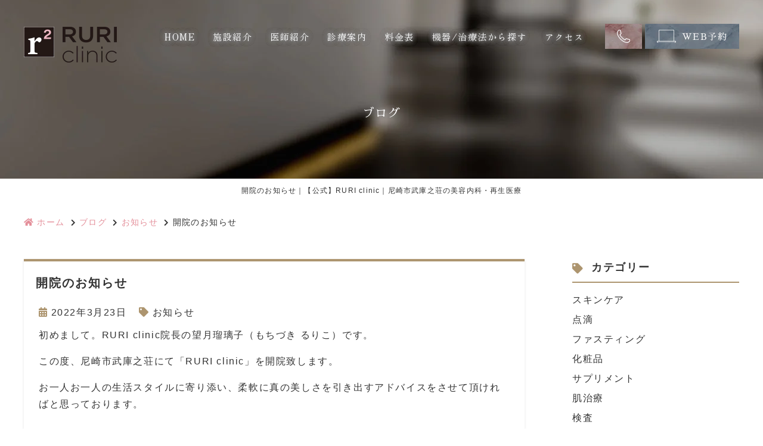

--- FILE ---
content_type: text/html; charset=UTF-8
request_url: https://ruriclinic.com/blog/%E9%96%8B%E9%99%A2%E3%81%AE%E3%81%8A%E7%9F%A5%E3%82%89%E3%81%9B/
body_size: 11151
content:
<!doctype html>
<html lang="ja">
<head>
<!-- ▼Googleアナリティクス -->
<!-- Global site tag (gtag.js) - Google Analytics -->
<script async src="https://www.googletagmanager.com/gtag/js?id=UA-216470864-1"></script>
<script>
  window.dataLayer = window.dataLayer || [];
  function gtag(){dataLayer.push(arguments);}
  gtag('js', new Date());

  gtag('config', 'UA-216470864-1');
</script><!-- ▲Googleアナリティクス -->
	
<!-- Google Tag Manager -->
<script>(function(w,d,s,l,i){w[l]=w[l]||[];w[l].push({'gtm.start':
new Date().getTime(),event:'gtm.js'});var f=d.getElementsByTagName(s)[0],
j=d.createElement(s),dl=l!='dataLayer'?'&l='+l:'';j.async=true;j.src=
'https://www.googletagmanager.com/gtm.js?id='+i+dl;f.parentNode.insertBefore(j,f);
})(window,document,'script','dataLayer','GTM-KXCZB4Z');</script>
<!-- End Google Tag Manager -->
	
<meta charset="utf-8">
<title>開院のお知らせ｜【公式】RURI clinic｜尼崎市武庫之荘の美容内科・再生医療</title>
<meta name="description" content="開院のお知らせ。尼崎市武庫之荘駅から徒歩5分にあるRuri Clinicです。当院は患者様の気持ちに家族のように寄り添い、エイジングケア・再生医療・栄養療法など、幅広く対応いたします。また、あらゆる側面から総合的に診療し、健康的な美しさを維持するお手伝いをいたします。">
<meta name="keywords" content="RURI clinic,尼崎市武庫之荘,阪急武庫之荘駅,再生医療,美容内科">
<meta name="viewport" content="width=device-width,viewport-fit=cover">
<meta name="format-detection" content="telephone=no">

<!--css-->
<link rel="stylesheet" href="https://ruriclinic.com/wp/wp-content/themes/ruriclinic/css/reset.css" media="all">
<link rel="stylesheet" href="https://ruriclinic.com/wp/wp-content/themes/ruriclinic/css/fontawesome.min.css" media="all">
<link rel="stylesheet" href="https://ruriclinic.com/wp/wp-content/themes/ruriclinic/style.css" media="all">


<!-- favicon -->
<link rel="apple-touch-icon" sizes="180x180" href="https://ruriclinic.com/wp/wp-content/themes/ruriclinic/favicon/apple-touch-icon.png">
<link rel="icon" type="image/png" sizes="32x32" href="https://ruriclinic.com/wp/wp-content/themes/ruriclinic/favicon/favicon-32x32.png">
<link rel="icon" type="image/png" sizes="16x16" href="https://ruriclinic.com/wp/wp-content/themes/ruriclinic/favicon/favicon-16x16.png">
<link rel="mask-icon" href="https://ruriclinic.com/wp/wp-content/themes/ruriclinic/favicon/safari-pinned-tab.svg" color="#231815">
<link rel="shortcut icon" href="https://ruriclinic.com/wp/wp-content/themes/ruriclinic/favicon/favicon-32x32.png">
<meta name="msapplication-TileColor" content="#b91d47">
<meta name="theme-color" content="#ffffff">

<meta name='robots' content='max-image-preview:large' />
<link rel="alternate" type="application/rss+xml" title="RURI clinic &raquo; 開院のお知らせ のコメントのフィード" href="https://ruriclinic.com/blog/%e9%96%8b%e9%99%a2%e3%81%ae%e3%81%8a%e7%9f%a5%e3%82%89%e3%81%9b/feed/" />
<script type="text/javascript">
window._wpemojiSettings = {"baseUrl":"https:\/\/s.w.org\/images\/core\/emoji\/14.0.0\/72x72\/","ext":".png","svgUrl":"https:\/\/s.w.org\/images\/core\/emoji\/14.0.0\/svg\/","svgExt":".svg","source":{"concatemoji":"https:\/\/ruriclinic.com\/wp\/wp-includes\/js\/wp-emoji-release.min.js?ver=6.3.7"}};
/*! This file is auto-generated */
!function(i,n){var o,s,e;function c(e){try{var t={supportTests:e,timestamp:(new Date).valueOf()};sessionStorage.setItem(o,JSON.stringify(t))}catch(e){}}function p(e,t,n){e.clearRect(0,0,e.canvas.width,e.canvas.height),e.fillText(t,0,0);var t=new Uint32Array(e.getImageData(0,0,e.canvas.width,e.canvas.height).data),r=(e.clearRect(0,0,e.canvas.width,e.canvas.height),e.fillText(n,0,0),new Uint32Array(e.getImageData(0,0,e.canvas.width,e.canvas.height).data));return t.every(function(e,t){return e===r[t]})}function u(e,t,n){switch(t){case"flag":return n(e,"\ud83c\udff3\ufe0f\u200d\u26a7\ufe0f","\ud83c\udff3\ufe0f\u200b\u26a7\ufe0f")?!1:!n(e,"\ud83c\uddfa\ud83c\uddf3","\ud83c\uddfa\u200b\ud83c\uddf3")&&!n(e,"\ud83c\udff4\udb40\udc67\udb40\udc62\udb40\udc65\udb40\udc6e\udb40\udc67\udb40\udc7f","\ud83c\udff4\u200b\udb40\udc67\u200b\udb40\udc62\u200b\udb40\udc65\u200b\udb40\udc6e\u200b\udb40\udc67\u200b\udb40\udc7f");case"emoji":return!n(e,"\ud83e\udef1\ud83c\udffb\u200d\ud83e\udef2\ud83c\udfff","\ud83e\udef1\ud83c\udffb\u200b\ud83e\udef2\ud83c\udfff")}return!1}function f(e,t,n){var r="undefined"!=typeof WorkerGlobalScope&&self instanceof WorkerGlobalScope?new OffscreenCanvas(300,150):i.createElement("canvas"),a=r.getContext("2d",{willReadFrequently:!0}),o=(a.textBaseline="top",a.font="600 32px Arial",{});return e.forEach(function(e){o[e]=t(a,e,n)}),o}function t(e){var t=i.createElement("script");t.src=e,t.defer=!0,i.head.appendChild(t)}"undefined"!=typeof Promise&&(o="wpEmojiSettingsSupports",s=["flag","emoji"],n.supports={everything:!0,everythingExceptFlag:!0},e=new Promise(function(e){i.addEventListener("DOMContentLoaded",e,{once:!0})}),new Promise(function(t){var n=function(){try{var e=JSON.parse(sessionStorage.getItem(o));if("object"==typeof e&&"number"==typeof e.timestamp&&(new Date).valueOf()<e.timestamp+604800&&"object"==typeof e.supportTests)return e.supportTests}catch(e){}return null}();if(!n){if("undefined"!=typeof Worker&&"undefined"!=typeof OffscreenCanvas&&"undefined"!=typeof URL&&URL.createObjectURL&&"undefined"!=typeof Blob)try{var e="postMessage("+f.toString()+"("+[JSON.stringify(s),u.toString(),p.toString()].join(",")+"));",r=new Blob([e],{type:"text/javascript"}),a=new Worker(URL.createObjectURL(r),{name:"wpTestEmojiSupports"});return void(a.onmessage=function(e){c(n=e.data),a.terminate(),t(n)})}catch(e){}c(n=f(s,u,p))}t(n)}).then(function(e){for(var t in e)n.supports[t]=e[t],n.supports.everything=n.supports.everything&&n.supports[t],"flag"!==t&&(n.supports.everythingExceptFlag=n.supports.everythingExceptFlag&&n.supports[t]);n.supports.everythingExceptFlag=n.supports.everythingExceptFlag&&!n.supports.flag,n.DOMReady=!1,n.readyCallback=function(){n.DOMReady=!0}}).then(function(){return e}).then(function(){var e;n.supports.everything||(n.readyCallback(),(e=n.source||{}).concatemoji?t(e.concatemoji):e.wpemoji&&e.twemoji&&(t(e.twemoji),t(e.wpemoji)))}))}((window,document),window._wpemojiSettings);
</script>
<style type="text/css">
img.wp-smiley,
img.emoji {
	display: inline !important;
	border: none !important;
	box-shadow: none !important;
	height: 1em !important;
	width: 1em !important;
	margin: 0 0.07em !important;
	vertical-align: -0.1em !important;
	background: none !important;
	padding: 0 !important;
}
</style>
	<style id='classic-theme-styles-inline-css' type='text/css'>
/*! This file is auto-generated */
.wp-block-button__link{color:#fff;background-color:#32373c;border-radius:9999px;box-shadow:none;text-decoration:none;padding:calc(.667em + 2px) calc(1.333em + 2px);font-size:1.125em}.wp-block-file__button{background:#32373c;color:#fff;text-decoration:none}
</style>
<style id='global-styles-inline-css' type='text/css'>
body{--wp--preset--color--black: #000000;--wp--preset--color--cyan-bluish-gray: #abb8c3;--wp--preset--color--white: #ffffff;--wp--preset--color--pale-pink: #f78da7;--wp--preset--color--vivid-red: #cf2e2e;--wp--preset--color--luminous-vivid-orange: #ff6900;--wp--preset--color--luminous-vivid-amber: #fcb900;--wp--preset--color--light-green-cyan: #7bdcb5;--wp--preset--color--vivid-green-cyan: #00d084;--wp--preset--color--pale-cyan-blue: #8ed1fc;--wp--preset--color--vivid-cyan-blue: #0693e3;--wp--preset--color--vivid-purple: #9b51e0;--wp--preset--gradient--vivid-cyan-blue-to-vivid-purple: linear-gradient(135deg,rgba(6,147,227,1) 0%,rgb(155,81,224) 100%);--wp--preset--gradient--light-green-cyan-to-vivid-green-cyan: linear-gradient(135deg,rgb(122,220,180) 0%,rgb(0,208,130) 100%);--wp--preset--gradient--luminous-vivid-amber-to-luminous-vivid-orange: linear-gradient(135deg,rgba(252,185,0,1) 0%,rgba(255,105,0,1) 100%);--wp--preset--gradient--luminous-vivid-orange-to-vivid-red: linear-gradient(135deg,rgba(255,105,0,1) 0%,rgb(207,46,46) 100%);--wp--preset--gradient--very-light-gray-to-cyan-bluish-gray: linear-gradient(135deg,rgb(238,238,238) 0%,rgb(169,184,195) 100%);--wp--preset--gradient--cool-to-warm-spectrum: linear-gradient(135deg,rgb(74,234,220) 0%,rgb(151,120,209) 20%,rgb(207,42,186) 40%,rgb(238,44,130) 60%,rgb(251,105,98) 80%,rgb(254,248,76) 100%);--wp--preset--gradient--blush-light-purple: linear-gradient(135deg,rgb(255,206,236) 0%,rgb(152,150,240) 100%);--wp--preset--gradient--blush-bordeaux: linear-gradient(135deg,rgb(254,205,165) 0%,rgb(254,45,45) 50%,rgb(107,0,62) 100%);--wp--preset--gradient--luminous-dusk: linear-gradient(135deg,rgb(255,203,112) 0%,rgb(199,81,192) 50%,rgb(65,88,208) 100%);--wp--preset--gradient--pale-ocean: linear-gradient(135deg,rgb(255,245,203) 0%,rgb(182,227,212) 50%,rgb(51,167,181) 100%);--wp--preset--gradient--electric-grass: linear-gradient(135deg,rgb(202,248,128) 0%,rgb(113,206,126) 100%);--wp--preset--gradient--midnight: linear-gradient(135deg,rgb(2,3,129) 0%,rgb(40,116,252) 100%);--wp--preset--font-size--small: 13px;--wp--preset--font-size--medium: 20px;--wp--preset--font-size--large: 36px;--wp--preset--font-size--x-large: 42px;--wp--preset--spacing--20: 0.44rem;--wp--preset--spacing--30: 0.67rem;--wp--preset--spacing--40: 1rem;--wp--preset--spacing--50: 1.5rem;--wp--preset--spacing--60: 2.25rem;--wp--preset--spacing--70: 3.38rem;--wp--preset--spacing--80: 5.06rem;--wp--preset--shadow--natural: 6px 6px 9px rgba(0, 0, 0, 0.2);--wp--preset--shadow--deep: 12px 12px 50px rgba(0, 0, 0, 0.4);--wp--preset--shadow--sharp: 6px 6px 0px rgba(0, 0, 0, 0.2);--wp--preset--shadow--outlined: 6px 6px 0px -3px rgba(255, 255, 255, 1), 6px 6px rgba(0, 0, 0, 1);--wp--preset--shadow--crisp: 6px 6px 0px rgba(0, 0, 0, 1);}:where(.is-layout-flex){gap: 0.5em;}:where(.is-layout-grid){gap: 0.5em;}body .is-layout-flow > .alignleft{float: left;margin-inline-start: 0;margin-inline-end: 2em;}body .is-layout-flow > .alignright{float: right;margin-inline-start: 2em;margin-inline-end: 0;}body .is-layout-flow > .aligncenter{margin-left: auto !important;margin-right: auto !important;}body .is-layout-constrained > .alignleft{float: left;margin-inline-start: 0;margin-inline-end: 2em;}body .is-layout-constrained > .alignright{float: right;margin-inline-start: 2em;margin-inline-end: 0;}body .is-layout-constrained > .aligncenter{margin-left: auto !important;margin-right: auto !important;}body .is-layout-constrained > :where(:not(.alignleft):not(.alignright):not(.alignfull)){max-width: var(--wp--style--global--content-size);margin-left: auto !important;margin-right: auto !important;}body .is-layout-constrained > .alignwide{max-width: var(--wp--style--global--wide-size);}body .is-layout-flex{display: flex;}body .is-layout-flex{flex-wrap: wrap;align-items: center;}body .is-layout-flex > *{margin: 0;}body .is-layout-grid{display: grid;}body .is-layout-grid > *{margin: 0;}:where(.wp-block-columns.is-layout-flex){gap: 2em;}:where(.wp-block-columns.is-layout-grid){gap: 2em;}:where(.wp-block-post-template.is-layout-flex){gap: 1.25em;}:where(.wp-block-post-template.is-layout-grid){gap: 1.25em;}.has-black-color{color: var(--wp--preset--color--black) !important;}.has-cyan-bluish-gray-color{color: var(--wp--preset--color--cyan-bluish-gray) !important;}.has-white-color{color: var(--wp--preset--color--white) !important;}.has-pale-pink-color{color: var(--wp--preset--color--pale-pink) !important;}.has-vivid-red-color{color: var(--wp--preset--color--vivid-red) !important;}.has-luminous-vivid-orange-color{color: var(--wp--preset--color--luminous-vivid-orange) !important;}.has-luminous-vivid-amber-color{color: var(--wp--preset--color--luminous-vivid-amber) !important;}.has-light-green-cyan-color{color: var(--wp--preset--color--light-green-cyan) !important;}.has-vivid-green-cyan-color{color: var(--wp--preset--color--vivid-green-cyan) !important;}.has-pale-cyan-blue-color{color: var(--wp--preset--color--pale-cyan-blue) !important;}.has-vivid-cyan-blue-color{color: var(--wp--preset--color--vivid-cyan-blue) !important;}.has-vivid-purple-color{color: var(--wp--preset--color--vivid-purple) !important;}.has-black-background-color{background-color: var(--wp--preset--color--black) !important;}.has-cyan-bluish-gray-background-color{background-color: var(--wp--preset--color--cyan-bluish-gray) !important;}.has-white-background-color{background-color: var(--wp--preset--color--white) !important;}.has-pale-pink-background-color{background-color: var(--wp--preset--color--pale-pink) !important;}.has-vivid-red-background-color{background-color: var(--wp--preset--color--vivid-red) !important;}.has-luminous-vivid-orange-background-color{background-color: var(--wp--preset--color--luminous-vivid-orange) !important;}.has-luminous-vivid-amber-background-color{background-color: var(--wp--preset--color--luminous-vivid-amber) !important;}.has-light-green-cyan-background-color{background-color: var(--wp--preset--color--light-green-cyan) !important;}.has-vivid-green-cyan-background-color{background-color: var(--wp--preset--color--vivid-green-cyan) !important;}.has-pale-cyan-blue-background-color{background-color: var(--wp--preset--color--pale-cyan-blue) !important;}.has-vivid-cyan-blue-background-color{background-color: var(--wp--preset--color--vivid-cyan-blue) !important;}.has-vivid-purple-background-color{background-color: var(--wp--preset--color--vivid-purple) !important;}.has-black-border-color{border-color: var(--wp--preset--color--black) !important;}.has-cyan-bluish-gray-border-color{border-color: var(--wp--preset--color--cyan-bluish-gray) !important;}.has-white-border-color{border-color: var(--wp--preset--color--white) !important;}.has-pale-pink-border-color{border-color: var(--wp--preset--color--pale-pink) !important;}.has-vivid-red-border-color{border-color: var(--wp--preset--color--vivid-red) !important;}.has-luminous-vivid-orange-border-color{border-color: var(--wp--preset--color--luminous-vivid-orange) !important;}.has-luminous-vivid-amber-border-color{border-color: var(--wp--preset--color--luminous-vivid-amber) !important;}.has-light-green-cyan-border-color{border-color: var(--wp--preset--color--light-green-cyan) !important;}.has-vivid-green-cyan-border-color{border-color: var(--wp--preset--color--vivid-green-cyan) !important;}.has-pale-cyan-blue-border-color{border-color: var(--wp--preset--color--pale-cyan-blue) !important;}.has-vivid-cyan-blue-border-color{border-color: var(--wp--preset--color--vivid-cyan-blue) !important;}.has-vivid-purple-border-color{border-color: var(--wp--preset--color--vivid-purple) !important;}.has-vivid-cyan-blue-to-vivid-purple-gradient-background{background: var(--wp--preset--gradient--vivid-cyan-blue-to-vivid-purple) !important;}.has-light-green-cyan-to-vivid-green-cyan-gradient-background{background: var(--wp--preset--gradient--light-green-cyan-to-vivid-green-cyan) !important;}.has-luminous-vivid-amber-to-luminous-vivid-orange-gradient-background{background: var(--wp--preset--gradient--luminous-vivid-amber-to-luminous-vivid-orange) !important;}.has-luminous-vivid-orange-to-vivid-red-gradient-background{background: var(--wp--preset--gradient--luminous-vivid-orange-to-vivid-red) !important;}.has-very-light-gray-to-cyan-bluish-gray-gradient-background{background: var(--wp--preset--gradient--very-light-gray-to-cyan-bluish-gray) !important;}.has-cool-to-warm-spectrum-gradient-background{background: var(--wp--preset--gradient--cool-to-warm-spectrum) !important;}.has-blush-light-purple-gradient-background{background: var(--wp--preset--gradient--blush-light-purple) !important;}.has-blush-bordeaux-gradient-background{background: var(--wp--preset--gradient--blush-bordeaux) !important;}.has-luminous-dusk-gradient-background{background: var(--wp--preset--gradient--luminous-dusk) !important;}.has-pale-ocean-gradient-background{background: var(--wp--preset--gradient--pale-ocean) !important;}.has-electric-grass-gradient-background{background: var(--wp--preset--gradient--electric-grass) !important;}.has-midnight-gradient-background{background: var(--wp--preset--gradient--midnight) !important;}.has-small-font-size{font-size: var(--wp--preset--font-size--small) !important;}.has-medium-font-size{font-size: var(--wp--preset--font-size--medium) !important;}.has-large-font-size{font-size: var(--wp--preset--font-size--large) !important;}.has-x-large-font-size{font-size: var(--wp--preset--font-size--x-large) !important;}
.wp-block-navigation a:where(:not(.wp-element-button)){color: inherit;}
:where(.wp-block-post-template.is-layout-flex){gap: 1.25em;}:where(.wp-block-post-template.is-layout-grid){gap: 1.25em;}
:where(.wp-block-columns.is-layout-flex){gap: 2em;}:where(.wp-block-columns.is-layout-grid){gap: 2em;}
.wp-block-pullquote{font-size: 1.5em;line-height: 1.6;}
</style>
<link rel="https://api.w.org/" href="https://ruriclinic.com/wp-json/" /><link rel="alternate" type="application/json" href="https://ruriclinic.com/wp-json/wp/v2/posts/1360" /><link rel="EditURI" type="application/rsd+xml" title="RSD" href="https://ruriclinic.com/wp/xmlrpc.php?rsd" />
<meta name="generator" content="WordPress 6.3.7" />
<link rel="canonical" href="https://ruriclinic.com/blog/%e9%96%8b%e9%99%a2%e3%81%ae%e3%81%8a%e7%9f%a5%e3%82%89%e3%81%9b/" />
<link rel='shortlink' href='https://ruriclinic.com/?p=1360' />
<link rel="alternate" type="application/json+oembed" href="https://ruriclinic.com/wp-json/oembed/1.0/embed?url=https%3A%2F%2Fruriclinic.com%2Fblog%2F%25e9%2596%258b%25e9%2599%25a2%25e3%2581%25ae%25e3%2581%258a%25e7%259f%25a5%25e3%2582%2589%25e3%2581%259b%2F" />
<link rel="alternate" type="text/xml+oembed" href="https://ruriclinic.com/wp-json/oembed/1.0/embed?url=https%3A%2F%2Fruriclinic.com%2Fblog%2F%25e9%2596%258b%25e9%2599%25a2%25e3%2581%25ae%25e3%2581%258a%25e7%259f%25a5%25e3%2582%2589%25e3%2581%259b%2F&#038;format=xml" />
<link rel="preload" href="https://ruriclinic.com/wp/wp-content/themes/ruriclinic/webfonts/fa-solid-900.woff2" as="font" type="font/woff2" crossorigin>
</head>

<body data-rsssl=1 class="post-template-default single single-post postid-1360 single-format-standard drawer drawer--right">
	
<!-- Google Tag Manager (noscript) -->
<noscript><iframe src="https://www.googletagmanager.com/ns.html?id=GTM-KXCZB4Z"
height="0" width="0" style="display:none;visibility:hidden"></iframe></noscript>
<!-- End Google Tag Manager (noscript) -->

<header class="header">
  <div class="header_inner">
    <div class="header_logo"><a href="https://ruriclinic.com"><img src="https://ruriclinic.com/wp/wp-content/themes/ruriclinic/images/logo.png" width="156" height="60" alt="RURI clinic"></a></div>
    <div class="nav_wrap innerNav">
      <div class="nav_logo sp"><a href="https://ruriclinic.com"><img src="https://ruriclinic.com/wp/wp-content/themes/ruriclinic/images/logo.png" alt="RURI clinic"></a></div>
      <button type="button" class="btn_tgl_menu sp"><span></span><span></span><span></span><i>MENU</i></button>
      <div class="tgl_menu_list">
        <nav class="innerNav">
          <ul>
            <li><a href="https://ruriclinic.com">HOME</a></li>
            <li class="nav_mega_menu">
              <p class="parent_menu">施設紹介</p>
              <div class="child_menu mega_menu_wrap">
                <div class="mega_menu_inner">
                  <ul>
<li><a href="https://ruriclinic.com/clinic/">医院概要</a></li>
<li><a href="https://ruriclinic.com/clinic/#link2">コンセプト</a></li>
<li><a href="https://ruriclinic.com/clinic/#link3">院内写真</a></li>
<li><a href="https://ruriclinic.com/first/">初診の方へ</a></li>
<!-- <li><a href="https://ruriclinic.com/first/#link2">当院のコロナ対策</a></li> -->
<li><a href="https://ruriclinic.com/news/">お知らせ</a></li>
<li><a href="https://ruriclinic.com/blog">ブログ</a></li>
<li><a href="https://www.instagram.com/ruri_clinic/?igshid=YmMyMTA2M2Y=" target="_blank" rel="noopener noreferrer">Instagram</a></li>
                  </ul>
                </div>
              </div>
            </li>
            <li class="nav_mega_menu">
              <p class="parent_menu">医師紹介</p>
              <div class="child_menu mega_menu_wrap">
                <div class="mega_menu_inner">
                  <ul>
<li><a href="https://ruriclinic.com/doctor/">スタッフ紹介</a></li>
<li><a href="https://ruriclinic.com/facilities/">関連施設紹介</a></li>
                  </ul>
                </div>
              </div>
            </li>
            <li class="nav_mega_menu">
                            <a class="pc" href="https://ruriclinic.com/cate_menu/medical">診療案内</a>
              <p class="parent_menu sp">診療案内</p>
              <div class="child_menu mega_menu_wrap">
                <div class="mega_menu_inner">
                  <ul>
                    <li class="sp"><a href="https://ruriclinic.com/cate_menu/medical">診療案内</a></li>
<li><a href="https://ruriclinic.com/menu/%e5%88%86%e5%ad%90%e6%a0%84%e9%a4%8a%e7%99%82%e6%b3%95/">分子栄養療法</a></li>
<li><a href="https://ruriclinic.com/menu/%e7%be%8e%e5%ae%b9%e5%86%85%e7%a7%91/">美容内科</a></li>
<li><a href="https://ruriclinic.com/menu/%e4%ba%88%e9%98%b2%e5%8c%bb%e7%99%82/">予防医療</a></li>
<li><a href="https://ruriclinic.com/menu/%e5%86%8d%e7%94%9f%e5%8c%bb%e7%99%82-2/">再生医療</a></li>
<li><a href="https://ruriclinic.com/menu/%e8%82%8c%e6%b2%bb%e7%99%82/">肌治療</a></li>
<li><a href="https://ruriclinic.com/menu/%e8%96%84%e6%af%9b%e6%b2%bb%e7%99%82/">薄毛治療</a></li>
<li><a href="https://ruriclinic.com/menu/%e8%84%b1%e6%af%9b/">脱毛</a></li>
                  </ul>
                </div>
              </div>
            </li>
            <li><a href="https://ruriclinic.com/price">料金表</a></li>
            <li class="nav_mega_menu">
                            <a class="pc" href="https://ruriclinic.com/cate_menu/treatment">機器/治療法から探す</a>
              <p class="parent_menu sp">機器/治療法から探す</p>
              <div class="child_menu mega_menu_wrap">
                <div class="mega_menu_inner">
                  <ul>
                    <li class="sp"><a href="https://ruriclinic.com/cate_menu/treatment">機器/治療法から探す</a></li>
<li><a href="/menu/分子栄養療法">分子栄養療法</a></li>
<li><a href="/menu/美容内科#ank01">ホルモン検査</a></li>
<li><a href="/menu/予防医療#link4">重金属検査</a></li>
<li><a href="/menu/予防医療#link6">認知症スクリーニング検査</a></li>
<li><a href="/menu/予防医療#link7">副腎疲労検査</a></li>
<li><a href="/menu/再生医療-2#link2">ヒト幹細胞上清療法</a></li>
<li><a href="/menu/再生医療-2#link3">スーパーPRP療法</a></li>
<li><a href="https://ruriclinic.com/menu/%e7%82%b9%e6%bb%b4%e7%99%82%e6%b3%95/">点滴療法</a></li>
<li><a href="https://ruriclinic.com/menu/%e5%90%84%e5%86%8d%e7%94%9f%e5%8c%bb%e7%99%82/">各再生医療</a></li>
<li><a href="https://ruriclinic.com/menu/%e3%83%8f%e3%82%a4%e3%83%89%e3%83%a9%e3%83%95%e3%82%a7%e3%82%a4%e3%82%b7%e3%83%a3%e3%83%ab/">ハイドラフェイシャル</a></li>
<li><a href="https://ruriclinic.com/menu/%e3%83%94%e3%83%bc%e3%83%aa%e3%83%b3%e3%82%b0/">ピーリング</a></li>
<li><a href="https://ruriclinic.com/menu/%e3%82%b5%e3%83%aa%e3%83%81%e3%83%ab%e9%85%b8%e3%83%94%e3%83%bc%e3%83%aa%e3%83%b3%e3%82%b0/">サリチル酸ピーリング</a></li>
<li><a href="https://ruriclinic.com/menu/%e3%83%a1%e3%82%bd%e3%83%8aj%e3%83%95%e3%82%a7%e3%82%a4%e3%82%b7%e3%83%a3%e3%83%ab/">メソナJフェイシャル</a></li>
<li><a href="https://ruriclinic.com/menu/%e3%83%94%e3%82%b3%e3%82%b7%e3%83%a5%e3%82%a2/">ピコシュア</a></li>
<li><a href="https://ruriclinic.com/menu/%e3%83%a1%e3%82%bd%e3%82%ac%e3%83%b3%ef%bc%9a%e7%be%8e%e8%82%8c%ef%bc%8f%e8%96%84%e6%af%9b/">メソガン：美肌/薄毛</a></li>
<li><a href="https://ruriclinic.com/menu/%e3%83%80%e3%83%bc%e3%83%9e%e3%83%9a%e3%83%b34/">ダーマペン4</a></li>
<li><a href="https://ruriclinic.com/menu/%e3%83%9c%e3%83%88%e3%83%83%e3%82%af%e3%82%b9/">ボトックス</a></li>
<li><a href="https://ruriclinic.com/menu/%e3%82%b9%e3%83%86%e3%82%a3%e3%83%a0%e3%82%b7%e3%83%a5%e3%82%a2/">スティムシュア</a></li>
<li><a href="https://ruriclinic.com/menu/%e3%83%a1%e3%83%87%e3%82%a3%e3%82%ab%e3%83%ab%e3%83%80%e3%82%a4%e3%82%a8%e3%83%83%e3%83%88/">メディカルダイエット</a></li>
<li><a href="https://ruriclinic.com/menu/%e3%82%a6%e3%83%ab%e3%83%88%e3%83%a9%e3%82%bb%e3%83%abq%ef%bc%8b/">ウルトラセルQ+</a></li>
                  </ul>
                </div>
              </div>
            </li>
            <li><a href="https://ruriclinic.com/access">アクセス</a></li>
          </ul>
        </nav>
      </div>

            <div class="header_address pc">
        <a class="header_tel" href="tel:06-6436-7000" onClick="gtag('event','action-tel_option', {'event_category':'tel','event_label':'TEL_その他'})"><img src="https://ruriclinic.com/wp/wp-content/themes/ruriclinic/images/tel.svg" width="22" height="22" alt="06-6436-7000"></a>        <a class="header_web" href="https://connect.kireipass.jp/clinics/ruriclinic/menus?kc_source=HP" target="_blank" onClick="gtag('event','click-web_yoyaku_pc', {'event_category':'web_yoyaku','event_label':'WEB予約'})"><img src="https://ruriclinic.com/wp/wp-content/themes/ruriclinic/images/pc.svg" width="32" height="22" alt="">WEB予約</a>      </div>
          </div>
    <div class="btn_area sp">
      <ul>
        <li class="btn btn_tel"><a href="tel:06-6436-7000" onClick="gtag('event','tap-tel_sp', {'event_category':'tel','event_label':'TEL'})"><i class="fas fa-phone" aria-hidden="true"></i>電話する</a></li>        <li class="btn btn_yoyaku"><a href="https://connect.kireipass.jp/clinics/ruriclinic/menus?kc_source=HP" target="_blank" onClick="gtag('event','tap-web_yoyaku_sp', {'event_category':'web_yoyaku','event_label':'WEB予約'})"><i class="fas fa-check-circle" aria-hidden="true"></i>WEB予約</a></li>        <li class="btn btn_access"><a href="https://ruriclinic.com/access"><i class="fas fa-map-marker-alt" aria-hidden="true"></i>アクセス</a></li>
      </ul>
    </div>
	<div class="btn_area_sns sp">
      <ul>
		<li class="btn btn_insta"><a href="https://www.instagram.com/ruri_clinic/?igshid=YmMyMTA2M2Y=" target="_blank"><i class="fas fa-heart"></i>Instagram</a></li>
		  <li class="btn btn_line_sns"><a href="https://liff.line.me/1645278921-kWRPP32q/?accountId=103loyum" target="_blank"><i class="fas fa-comment"></i>LINE</a></li>
      </ul>
    </div>
  </div>
</header>
<section id="mainvisual">
  <div class="inner">
    <div class="mainvisual_headline">
      <p class="headline">ブログ</p>
    </div>
  </div>
</section>
<h1>開院のお知らせ｜【公式】RURI clinic｜尼崎市武庫之荘の美容内科・再生医療</h1>
<main>
  <ol itemscope="" itemtype="https://schema.org/BreadcrumbList" class="breadcrumbs clearfix">
<li itemprop="itemListElement" itemscope itemtype="https://schema.org/ListItem"><a href="https://ruriclinic.com" itemprop="item"><span itemprop="name"><i class="fa fa-home"></i>ホーム</span></a><meta itemprop="position" content="1"></li>
<li itemprop="itemListElement" itemscope itemtype="https://schema.org/ListItem"><a href="https://ruriclinic.com/blog/" itemprop="item"><span itemprop="name">ブログ</span></a><meta itemprop="position" content="3"></li>
<li itemprop="itemListElement" itemscope itemtype="https://schema.org/ListItem"><a href="https://ruriclinic.com/category/news/" itemprop="item"><span itemprop="name">お知らせ</span></a><meta itemprop="position" content="3"></li>
<li itemprop="itemListElement" itemscope itemtype="https://schema.org/ListItem"><span itemprop="name">開院のお知らせ</span><meta itemprop="position" content="3"></li>
</ol><!-- /.breadcrumbs -->

  <div id="contents" class="subPage clearfix">

<div id="contents_left">
<article class="blog_box">
<h2 class="blog_tit">開院のお知らせ</h2>
<div class="blog_content">
<ul class="blog_class">
<li><i class="far fa-calendar-alt"></i>2022年3月23日</li>
<li><i class="fas fa-tag"></i><a href="https://ruriclinic.com/category/news/">お知らせ</a></li>
</ul>
<div class="blog_text subPage_sec">
<p>初めまして。RURI clinic院長の望月瑠璃子（もちづき るりこ）です。</p>
<p>この度、尼崎市武庫之荘にて「RURI clinic」を開院致します。</p>
<p>お一人お一人の生活スタイルに寄り添い、柔軟に真の美しさを引き出すアドバイスをさせて頂ければと思っております。</p>
<p>&nbsp;</p>
<p>どうぞよろしくお願い致します。</p>
<p>&nbsp;</p>
<p>&nbsp;</p>
<p>阪急武庫之荘駅より徒歩５分にあるクリニック</p>
<p>RURI clinic</p>
</div>
</div>
</article><!-- .blog_box -->
</div>

<div id="contents_right">
<!-- ▼.side_area -->
<div class="side_area">

<div class="side_box">
	<p class="side_title"><i class="fa fa-tag"></i>カテゴリー</p>
	<ul class="side_blog_category">
	<li><a href="https://ruriclinic.com/category/%e3%82%b9%e3%82%ad%e3%83%b3%e3%82%b1%e3%82%a2/" title="スキンケア" >スキンケア</a></li><li><a href="https://ruriclinic.com/category/%e7%82%b9%e6%bb%b4/" title="点滴" >点滴</a></li><li><a href="https://ruriclinic.com/category/%e3%83%95%e3%82%a1%e3%82%b9%e3%83%86%e3%82%a3%e3%83%b3%e3%82%b0/" title="ファスティング" >ファスティング</a></li><li><a href="https://ruriclinic.com/category/%e5%8c%96%e7%b2%a7%e5%93%81/" title="化粧品" >化粧品</a></li><li><a href="https://ruriclinic.com/category/%e3%82%b5%e3%83%97%e3%83%aa%e3%83%a1%e3%83%b3%e3%83%88/" title="サプリメント" >サプリメント</a></li><li><a href="https://ruriclinic.com/category/hadatiryou/" title="肌治療" >肌治療</a></li><li><a href="https://ruriclinic.com/category/%e6%a4%9c%e6%9f%bb/" title="検査" >検査</a></li><li><a href="https://ruriclinic.com/category/%e3%83%8f%e3%82%a4%e3%83%89%e3%83%a9%e3%83%95%e3%82%a7%e3%82%a4%e3%82%b7%e3%83%a3%e3%83%ab/" title="ハイドラフェイシャル" >ハイドラフェイシャル</a></li><li><a href="https://ruriclinic.com/category/news/" title="お知らせ" >お知らせ</a></li>	</ul>
</div>
<div class="side_box">
	<p class="side_title"><i class="fa fa-rss" aria-hidden="true"></i>最近の投稿</p>
	<ul>
		<li><a href='https://ruriclinic.com/blog/1%e6%9c%88%e3%82%ad%e3%83%a3%e3%83%b3%e3%83%9a%e3%83%bc%e3%83%b3%f0%9f%8e%8d%e2%9c%a8/'>1月キャンペーン&#x1f38d;&#x2728;</a></li>
	<li><a href='https://ruriclinic.com/blog/%e9%a3%b2%e3%82%80%e3%83%95%e3%83%ac%e3%82%b0%e3%83%a9%e3%83%b3%e3%82%b9%e3%82%b5%e3%83%97%e3%83%aa%f0%9f%8c%bc%e3%81%8c%e3%81%82%e3%82%8b%e3%81%ae%e3%81%af%e3%81%94%e5%ad%98%e7%9f%a5%e3%81%a7/'>飲むフレグランスサプリ&#x1f33c;があるのはご存知ですか？</a></li>
	<li><a href='https://ruriclinic.com/blog/2025%e5%b9%b412%e6%9c%88%e3%82%ad%e3%83%a3%e3%83%b3%e3%83%9a%e3%83%bc%e3%83%b3%f0%9f%8e%84%e2%9c%a8/'>2025年12月キャンペーン&#x1f384;&#x2728;</a></li>
	<li><a href='https://ruriclinic.com/blog/%e3%81%97%e3%81%a4%e3%81%93%e3%81%84%e8%82%9d%e6%96%91%e3%83%bb%e3%82%b7%e3%83%9f%e3%81%8c%e3%81%9f%e3%81%a3%e3%81%9f1%e3%83%b6%e6%9c%88%e3%81%a7%e8%96%84%e3%81%8f%e3%81%aa%e3%82%8b%ef%bc%81%ef%bc%9f/'>しつこい肝斑・シミがたった1ヶ月で薄くなる！？&#x1f633;&#x2728;</a></li>
	<li><a href='https://ruriclinic.com/blog/%e5%ad%90%e3%81%a9%e3%82%82%e3%81%ae%e3%82%b5%e3%83%97%e3%83%aa%e3%80%81%e3%81%a9%e3%81%86%e8%80%83%e3%81%88%e3%82%8b%ef%bc%9f/'>子どものサプリ、どう考える？</a></li>
	</ul>
</div>
<div class="side_box">
	<p class="side_title"><i class="fa fa-calendar"></i>月別アーカイブ</p>
	<ul>
		<li><a href='https://ruriclinic.com/2025/12/'>2025年12月</a></li>
	<li><a href='https://ruriclinic.com/2025/11/'>2025年11月</a></li>
	<li><a href='https://ruriclinic.com/2025/10/'>2025年10月</a></li>
	<li><a href='https://ruriclinic.com/2025/09/'>2025年9月</a></li>
	<li><a href='https://ruriclinic.com/2025/08/'>2025年8月</a></li>
	<li><a href='https://ruriclinic.com/2025/07/'>2025年7月</a></li>
	<li><a href='https://ruriclinic.com/2025/06/'>2025年6月</a></li>
	<li><a href='https://ruriclinic.com/2025/02/'>2025年2月</a></li>
	<li><a href='https://ruriclinic.com/2025/01/'>2025年1月</a></li>
	<li><a href='https://ruriclinic.com/2024/10/'>2024年10月</a></li>
	<li><a href='https://ruriclinic.com/2024/07/'>2024年7月</a></li>
	<li><a href='https://ruriclinic.com/2024/06/'>2024年6月</a></li>
	<li><a href='https://ruriclinic.com/2024/05/'>2024年5月</a></li>
	<li><a href='https://ruriclinic.com/2024/04/'>2024年4月</a></li>
	<li><a href='https://ruriclinic.com/2024/03/'>2024年3月</a></li>
	<li><a href='https://ruriclinic.com/2024/02/'>2024年2月</a></li>
	<li><a href='https://ruriclinic.com/2023/12/'>2023年12月</a></li>
	<li><a href='https://ruriclinic.com/2023/10/'>2023年10月</a></li>
	<li><a href='https://ruriclinic.com/2023/09/'>2023年9月</a></li>
	<li><a href='https://ruriclinic.com/2023/08/'>2023年8月</a></li>
	<li><a href='https://ruriclinic.com/2023/07/'>2023年7月</a></li>
	<li><a href='https://ruriclinic.com/2023/06/'>2023年6月</a></li>
	<li><a href='https://ruriclinic.com/2023/05/'>2023年5月</a></li>
	<li><a href='https://ruriclinic.com/2023/04/'>2023年4月</a></li>
	<li><a href='https://ruriclinic.com/2023/03/'>2023年3月</a></li>
	<li><a href='https://ruriclinic.com/2023/02/'>2023年2月</a></li>
	<li><a href='https://ruriclinic.com/2023/01/'>2023年1月</a></li>
	<li><a href='https://ruriclinic.com/2022/12/'>2022年12月</a></li>
	<li><a href='https://ruriclinic.com/2022/11/'>2022年11月</a></li>
	<li><a href='https://ruriclinic.com/2022/10/'>2022年10月</a></li>
	<li><a href='https://ruriclinic.com/2022/09/'>2022年9月</a></li>
	<li><a href='https://ruriclinic.com/2022/08/'>2022年8月</a></li>
	<li><a href='https://ruriclinic.com/2022/07/'>2022年7月</a></li>
	<li><a href='https://ruriclinic.com/2022/06/'>2022年6月</a></li>
	<li><a href='https://ruriclinic.com/2022/03/'>2022年3月</a></li>
	</ul>
</div>

</div>
<!-- ▲.side_area -->
</div>
  </div>
</main>

<footer class="footer">
  <div class="footer_info">
    <div class="footer_info_left">
      <div class="footer_info_logo"><a href="https://ruriclinic.com"><img src="https://ruriclinic.com/wp/wp-content/themes/ruriclinic/images/logo.png" width="156" height="60" alt="RURI clinic"></a></div>
      <dl class="footer_info_overview">
        <dt>ADDRESS</dt>
        <dd class="footer_info_ad">〒661-0035 <br>兵庫県尼崎市武庫之荘1丁目18-6 <br>武庫之荘メディカルキューブⅡ 2階</dd>
                <dt>TEL</dt>
        <dd><a class="cmn_tel" href="tel:06-6436-7000" onClick="gtag('event','action-tel_option', {'event_category':'tel','event_label':'TEL_その他'})">06-6436-7000</a></dd>
                <dt>MEDICAL</dt>
        <dd>美容内科・予防医療・再生医療・美容皮膚科</dd>
      </dl>
      <div class="schedule">
  <!-- ▼tableループ開始 -->
    <table class="tb01">
    <tr>
      <th>診療時間</th>
      <td>月</td>
      <td>火</td>
      <td>水</td>
      <td>木</td>
      <td>金</td>
      <td>土</td>
      <td>日</td>
    </tr>
        <tr>
      <th class="center">09:30-17:00</th>
      <td>○</td>
      <td>○</td>
      <td>○</td>
      <td>○</td>
      <td>○</td>
      <td>●</td>
      <td>／</td>
    </tr>
      </table>
    <!-- ▲tableループ閉じ -->

  <!-- ▼補足 -->
    <div class="schedule_note">
    <p>●:9:00-15:00</p>
    <p>休診日：日曜・祝日</p>
    </div>
    <!-- ▲補足 -->
</div><!-- .schedule -->
    </div>
    <div class="footer_info_right">
            <div class="footer_info_map"><iframe src="https://www.google.com/maps/embed?pb=!1m18!1m12!1m3!1d3278.0613473122576!2d135.3860471313879!3d34.75404742525329!2m3!1f0!2f0!3f0!3m2!1i1024!2i768!4f13.1!3m3!1m2!1s0x6000f1aedd11fd7f%3A0x29e6ff9a69594af0!2sRURI%20clinic!5e0!3m2!1sja!2sjp!4v1656040738614!5m2!1sja!2sjp" width="600" height="450" style="border:0;" allowfullscreen="" loading="lazy" referrerpolicy="no-referrer-when-downgrade"></iframe></div>
            <div class="footer_info_access">
        <p class="footer_info_access_text">阪急武庫之荘駅より徒歩5分</p>
                <a class="cmn_mapBtn" href="https://www.google.com/maps?ll=34.754043,135.390532&z=16&t=m&hl=ja&gl=JP&mapclient=embed&q=%E3%80%92661-0035+%E5%85%B5%E5%BA%AB%E7%9C%8C%E5%B0%BC%E5%B4%8E%E5%B8%82%E6%AD%A6%E5%BA%AB%E4%B9%8B%E8%8D%98%EF%BC%91%E4%B8%81%E7%9B%AE%EF%BC%91%EF%BC%98%E2%88%92%EF%BC%96" target="_blank" rel="noopener noreferrer">Google Map</a>
              </div>
    </div>
  </div><!-- .footer_info -->

  <!--<div class="footer_btnArea">
    <div class="footer_btnArea_inner">
      <a class="footer_btnArea_btn" href="https://ruriclinic.com/blog">
        <span class="footer_btnArea_btn_titEn">Blog</span>
        <span class="footer_btnArea_btn_tit">ブログ</span>
        <span class="footer_btnArea_btn_text">More</span>
      </a>
            <a class="footer_btnArea_btn" href="https://www.instagram.com/ruri_clinic/?igshid=YmMyMTA2M2Y=" target="_blank" rel="noopener noreferrer">
        <span class="footer_btnArea_btn_titEn">Instagram</span>
        <span class="footer_btnArea_btn_tit">インスタグラム</span>
        <span class="footer_btnArea_btn_text">More</span>
      </a>
          </div>
  </div>--><!-- .footer_btnArea -->

  <div class="footer_navWrap">

    <div class="footer_nav">
      <div class="footer_nav_flex innerNav">
        <div class="footer_nav_col">
          <ul class="footer_nav_list">
            <li><a href="https://ruriclinic.com">HOME</a></li>
            <li><a href="https://ruriclinic.com/access">アクセス</a></li>
            <li><a href="https://ruriclinic.com/price">料金表</a></li>
          </ul>
        </div>
        <div class="footer_nav_col">
          <p class="footer_nav_tit">施設紹介</p>
          <ul class="footer_nav_list">
<li><a href="https://ruriclinic.com/clinic/">医院概要</a></li>
<li><a href="https://ruriclinic.com/clinic/#link2">コンセプト</a></li>
<li><a href="https://ruriclinic.com/clinic/#link3">院内写真</a></li>
<li><a href="https://ruriclinic.com/first/">初診の方へ</a></li>
<!-- <li><a href="https://ruriclinic.com/first/#link2">当院のコロナ対策</a></li> -->
<li><a href="https://ruriclinic.com/news/">お知らせ</a></li>
<li><a href="https://ruriclinic.com/blog">ブログ</a></li>
<li><a href="https://www.instagram.com/ruri_clinic/?igshid=YmMyMTA2M2Y=" target="_blank" rel="noopener noreferrer">Instagram</a></li>
          </ul>
        </div>
        <div class="footer_nav_col">
          <p class="footer_nav_tit">医師紹介</p>
          <ul class="footer_nav_list">
<li><a href="https://ruriclinic.com/doctor/">スタッフ紹介</a></li>
<li><a href="https://ruriclinic.com/facilities/">関連施設紹介</a></li>
          </ul>
                    <p class="footer_nav_tit"><a href="https://ruriclinic.com/cate_menu/medical">診療案内</a></p>
          <ul class="footer_nav_list">
<li><a href="https://ruriclinic.com/menu/%e5%88%86%e5%ad%90%e6%a0%84%e9%a4%8a%e7%99%82%e6%b3%95/">分子栄養療法</a></li>
<li><a href="https://ruriclinic.com/menu/%e7%be%8e%e5%ae%b9%e5%86%85%e7%a7%91/">美容内科</a></li>
<li><a href="https://ruriclinic.com/menu/%e4%ba%88%e9%98%b2%e5%8c%bb%e7%99%82/">予防医療</a></li>
<li><a href="https://ruriclinic.com/menu/%e5%86%8d%e7%94%9f%e5%8c%bb%e7%99%82-2/">再生医療</a></li>
<li><a href="https://ruriclinic.com/menu/%e8%82%8c%e6%b2%bb%e7%99%82/">肌治療</a></li>
<li><a href="https://ruriclinic.com/menu/%e8%96%84%e6%af%9b%e6%b2%bb%e7%99%82/">薄毛治療</a></li>
<li><a href="https://ruriclinic.com/menu/%e8%84%b1%e6%af%9b/">脱毛</a></li>
          </ul>
        </div>

        <div class="footer_nav_col">
                    <p class="footer_nav_tit"><a href="https://ruriclinic.com/cate_menu/treatment">機器/治療法から探す</a></p>
          <ul class="footer_nav_list">
<li><a href="/menu/分子栄養療法">分子栄養療法</a></li>
<li><a href="/menu/美容内科#ank01">ホルモン検査</a></li>
<li><a href="/menu/予防医療#link4">重金属検査</a></li>
<li><a href="/menu/予防医療#link6">認知症スクリーニング検査</a></li>
<li><a href="/menu/予防医療#link7">副腎疲労検査</a></li>
<li><a href="/menu/再生医療-2#link2">ヒト幹細胞上清療法</a></li>
<li><a href="/menu/再生医療-2#link3">スーパーPRP療法</a></li>
<li><a href="https://ruriclinic.com/menu/%e7%82%b9%e6%bb%b4%e7%99%82%e6%b3%95/">点滴療法</a></li>
<li><a href="https://ruriclinic.com/menu/%e5%90%84%e5%86%8d%e7%94%9f%e5%8c%bb%e7%99%82/">各再生医療</a></li>
<li><a href="https://ruriclinic.com/menu/%e3%83%8f%e3%82%a4%e3%83%89%e3%83%a9%e3%83%95%e3%82%a7%e3%82%a4%e3%82%b7%e3%83%a3%e3%83%ab/">ハイドラフェイシャル</a></li>
<li><a href="https://ruriclinic.com/menu/%e3%83%94%e3%83%bc%e3%83%aa%e3%83%b3%e3%82%b0/">ピーリング</a></li>
<li><a href="https://ruriclinic.com/menu/%e3%82%b5%e3%83%aa%e3%83%81%e3%83%ab%e9%85%b8%e3%83%94%e3%83%bc%e3%83%aa%e3%83%b3%e3%82%b0/">サリチル酸ピーリング</a></li>
<li><a href="https://ruriclinic.com/menu/%e3%83%a1%e3%82%bd%e3%83%8aj%e3%83%95%e3%82%a7%e3%82%a4%e3%82%b7%e3%83%a3%e3%83%ab/">メソナJフェイシャル</a></li>
<li><a href="https://ruriclinic.com/menu/%e3%83%94%e3%82%b3%e3%82%b7%e3%83%a5%e3%82%a2/">ピコシュア</a></li>
<li><a href="https://ruriclinic.com/menu/%e3%83%a1%e3%82%bd%e3%82%ac%e3%83%b3%ef%bc%9a%e7%be%8e%e8%82%8c%ef%bc%8f%e8%96%84%e6%af%9b/">メソガン：美肌/薄毛</a></li>
<li><a href="https://ruriclinic.com/menu/%e3%83%80%e3%83%bc%e3%83%9e%e3%83%9a%e3%83%b34/">ダーマペン4</a></li>
<li><a href="https://ruriclinic.com/menu/%e3%83%9c%e3%83%88%e3%83%83%e3%82%af%e3%82%b9/">ボトックス</a></li>
<li><a href="https://ruriclinic.com/menu/%e3%82%b9%e3%83%86%e3%82%a3%e3%83%a0%e3%82%b7%e3%83%a5%e3%82%a2/">スティムシュア</a></li>
<li><a href="https://ruriclinic.com/menu/%e3%83%a1%e3%83%87%e3%82%a3%e3%82%ab%e3%83%ab%e3%83%80%e3%82%a4%e3%82%a8%e3%83%83%e3%83%88/">メディカルダイエット</a></li>
<li><a href="https://ruriclinic.com/menu/%e3%82%a6%e3%83%ab%e3%83%88%e3%83%a9%e3%82%bb%e3%83%abq%ef%bc%8b/">ウルトラセルQ+</a></li>
          </ul>
        </div>
      </div>
    </div><!-- .footer_navi -->

    <div class="footer_clinic">
      <div class="footer_clinic_logo"><a href="https://ruriclinic.com"><img src="https://ruriclinic.com/wp/wp-content/themes/ruriclinic/images/logo_white.png" width="159" height="60" alt="RURI clinic"></a></div>
      <div class="footer_clinic_flex">
        <address class="footer_clinic_address">
          <p class="footer_clinic_ad">〒661-0035 <br>兵庫県尼崎市武庫之荘1丁目18-6 <br>武庫之荘メディカルキューブⅡ 2階</p>
                    <a class="cmn_tel" href="tel:06-6436-7000" onClick="gtag('event','action-tel_option', {'event_category':'tel','event_label':'TEL_その他'})">06-6436-7000</a>
                  </address>
        <div class="footer_clinic_follow">
          <div class="footer_clinic_follow_tit">FOLLOW US</div>
          <div class="footer_clinic_follow_link">
            <a href="https://www.instagram.com/ruri_clinic/?igshid=YmMyMTA2M2Y=" target="_blank" rel="noopener noreferrer"><img src="https://ruriclinic.com/wp/wp-content/themes/ruriclinic/images/instagram.svg" width="24" height="24" alt="Instagram"></a>            <a href="https://ruriclinic.com/blog"><img src="https://ruriclinic.com/wp/wp-content/themes/ruriclinic/images/blog.svg" width="24" height="23" alt="ブログ"></a>
          </div>
        </div>
      </div>
    </div><!-- .footer_clinic -->

    <p class="copy" translate="no"><small>&copy;RURI clinic</small></p>

  </div>
</footer>
<script src="https://ruriclinic.com/wp/wp-content/themes/ruriclinic/js/jquery-3.6.0.min.js"></script>
<script src="https://ruriclinic.com/wp/wp-content/themes/ruriclinic/js/main.js"></script>
<script>echo.init();</script>





<!--SPナビゲーション展開時の背景-->
<div class="nav_overlay"></div>

<script>
  (function(d) {
    var config = {
      kitId: 'ptz3ezv',
      scriptTimeout: 3000,
      async: true
    },
    h=d.documentElement,t=setTimeout(function(){h.className=h.className.replace(/\bwf-loading\b/g,"")+" wf-inactive";},config.scriptTimeout),tk=d.createElement("script"),f=false,s=d.getElementsByTagName("script")[0],a;h.className+=" wf-loading";tk.src='https://use.typekit.net/'+config.kitId+'.js';tk.async=true;tk.onload=tk.onreadystatechange=function(){a=this.readyState;if(f||a&&a!="complete"&&a!="loaded")return;f=true;clearTimeout(t);try{Typekit.load(config)}catch(e){}};s.parentNode.insertBefore(tk,s)
  })(document);
</script>
</body>
</html>

--- FILE ---
content_type: image/svg+xml
request_url: https://ruriclinic.com/wp/wp-content/themes/ruriclinic/images/tel.svg
body_size: 872
content:
<?xml version="1.0" encoding="utf-8"?>
<!-- Generator: Adobe Illustrator 24.3.0, SVG Export Plug-In . SVG Version: 6.00 Build 0)  -->
<svg version="1.1" id="レイヤー_1" xmlns="http://www.w3.org/2000/svg" xmlns:xlink="http://www.w3.org/1999/xlink" x="0px"
	 y="0px" viewBox="0 0 24 24" style="enable-background:new 0 0 24 24;" xml:space="preserve">
<style type="text/css">
	.st0{fill:#FFFFFF;}
</style>
<path class="st0" d="M23.5,17.4l-6.4-1.7c-0.2-0.1-0.5,0-0.6,0.2l-2,2c-1.6-1-3.2-2.3-4.7-3.7c-1.5-1.5-2.7-3.1-3.7-4.7l2-2
	C8.3,7.3,8.4,7,8.3,6.8L6.6,0.5C6.5,0.2,6.3,0,6,0H3.5C3.3,0,3.2,0.1,3.1,0.2L1.4,1.8c-3.1,3.1-0.9,10.1,4.9,15.9
	c4,4,8.6,6.3,12.1,6.3c1.5,0,2.9-0.5,3.8-1.4l1.6-1.6c0.1-0.1,0.2-0.3,0.2-0.4V18C24,17.7,23.8,17.5,23.5,17.4 M22.7,20.2l-1.5,1.5
	c-2.5,2.5-9,0.3-14.1-4.9C2,11.7-0.2,5.2,2.3,2.7l1.5-1.5h1.7L7,6.8L4.9,8.9C4.7,9.1,4.7,9.4,4.8,9.7C5.9,11.5,7.3,13.4,9,15
	c1.7,1.7,3.5,3.1,5.4,4.2c0.2,0.1,0.6,0.1,0.8-0.1l2.1-2.1l5.5,1.5V20.2z"/>
</svg>


--- FILE ---
content_type: image/svg+xml
request_url: https://ruriclinic.com/wp/wp-content/themes/ruriclinic/images/pc.svg
body_size: 692
content:
<?xml version="1.0" encoding="utf-8"?>
<!-- Generator: Adobe Illustrator 24.3.0, SVG Export Plug-In . SVG Version: 6.00 Build 0)  -->
<svg version="1.1" id="レイヤー_1" xmlns="http://www.w3.org/2000/svg" xmlns:xlink="http://www.w3.org/1999/xlink" x="0px"
	 y="0px" viewBox="0 0 32 21.5" style="enable-background:new 0 0 32 21.5;" xml:space="preserve">
<style type="text/css">
	.st0{fill:#FFFFFF;}
</style>
<path class="st0" d="M31.6,18H29V1.6C29,0.7,28.3,0,27.4,0H4.6C3.7,0,3,0.7,3,1.6V18H0.4C0.2,18,0,18.2,0,18.4v0.3
	c0,1.5,1.2,2.7,2.7,2.7h26.6c1.5,0,2.7-1.2,2.7-2.7v-0.3C32,18.2,31.8,18,31.6,18z M3.8,1.6c0-0.4,0.3-0.8,0.8-0.8h22.9
	c0.4,0,0.8,0.3,0.8,0.8V18H3.8V1.6z M29.3,20.7H2.7c-1,0-1.9-0.8-1.9-1.8h2.6c0,0,0,0,0,0h25.2c0,0,0,0,0,0h2.6
	C31.2,19.8,30.3,20.7,29.3,20.7z"/>
</svg>


--- FILE ---
content_type: image/svg+xml
request_url: https://ruriclinic.com/wp/wp-content/themes/ruriclinic/images/arrow_right.svg
body_size: 417
content:
<?xml version="1.0" encoding="utf-8"?>
<!-- Generator: Adobe Illustrator 24.3.0, SVG Export Plug-In . SVG Version: 6.00 Build 0)  -->
<svg version="1.1" id="レイヤー_1" xmlns="http://www.w3.org/2000/svg" xmlns:xlink="http://www.w3.org/1999/xlink" x="0px"
	 y="0px" viewBox="0 0 14 6.7" style="enable-background:new 0 0 14 6.7;" xml:space="preserve">
<style type="text/css">
	.st0{fill:#FFFFFF;}
</style>
<polygon class="st0" points="10.7,0 10.3,0.4 12.9,3.1 0,3.1 0,3.7 12.9,3.7 10.3,6.3 10.7,6.7 14,3.4 "/>
</svg>


--- FILE ---
content_type: image/svg+xml
request_url: https://ruriclinic.com/wp/wp-content/themes/ruriclinic/images/instagram.svg
body_size: 800
content:
<?xml version="1.0" encoding="utf-8"?>
<!-- Generator: Adobe Illustrator 24.3.0, SVG Export Plug-In . SVG Version: 6.00 Build 0)  -->
<svg version="1.1" id="Ebene_1" xmlns="http://www.w3.org/2000/svg" xmlns:xlink="http://www.w3.org/1999/xlink" x="0px" y="0px"
	 viewBox="0 0 64 64" style="enable-background:new 0 0 64 64;" xml:space="preserve">
<path d="M32,5.8c8.5,0,9.6,0,12.9,0.2c3.1,0.1,4.8,0.7,5.9,1.1c1.5,0.6,2.6,1.3,3.7,2.4c1.1,1.1,1.8,2.2,2.4,3.7
	c0.4,1.1,1,2.8,1.1,5.9c0.2,3.4,0.2,4.4,0.2,12.9s0,9.6-0.2,12.9c-0.1,3.1-0.7,4.8-1.1,5.9c-0.6,1.5-1.3,2.6-2.4,3.7
	c-1.1,1.1-2.2,1.8-3.7,2.4c-1.1,0.4-2.8,1-5.9,1.1c-3.4,0.2-4.4,0.2-12.9,0.2s-9.6,0-12.9-0.2c-3.1-0.1-4.8-0.7-5.9-1.1
	c-1.5-0.6-2.6-1.3-3.7-2.4c-1.1-1.1-1.8-2.2-2.4-3.7c-0.4-1.1-1-2.8-1.1-5.9C5.8,41.6,5.8,40.5,5.8,32s0-9.6,0.2-12.9
	c0.1-3.1,0.7-4.8,1.1-5.9c0.6-1.5,1.3-2.6,2.4-3.7s2.2-1.8,3.7-2.4c1.1-0.4,2.8-1,5.9-1.1C22.4,5.8,23.5,5.8,32,5.8 M32,0
	c-8.7,0-9.8,0-13.2,0.2S13.1,0.9,11,1.7S7.1,3.6,5.4,5.4C3.6,7.1,2.5,8.9,1.7,11c-0.8,2-1.3,4.4-1.5,7.8S0,23.3,0,32s0,9.8,0.2,13.2
	s0.7,5.7,1.5,7.8s1.9,3.9,3.7,5.7s3.6,2.9,5.7,3.7c2,0.8,4.4,1.3,7.8,1.5C22.2,64,23.3,64,32,64s9.8,0,13.2-0.2s5.7-0.7,7.8-1.5
	s3.9-1.9,5.7-3.7s2.9-3.6,3.7-5.7c0.8-2,1.3-4.4,1.5-7.8C64,41.8,64,40.7,64,32s0-9.8-0.2-13.2s-0.7-5.7-1.5-7.8s-1.9-3.9-3.7-5.7
	S55,2.4,52.9,1.6c-2-0.8-4.4-1.3-7.8-1.5C41.8,0,40.7,0,32,0L32,0z"/>
<path d="M32,15.6c-9.1,0-16.4,7.4-16.4,16.4c0,9.1,7.4,16.4,16.4,16.4S48.4,41.1,48.4,32S41.1,15.6,32,15.6z M32,42.7
	c-5.9,0-10.7-4.8-10.7-10.7S26.1,21.3,32,21.3S42.7,26.1,42.7,32S37.9,42.7,32,42.7z"/>
<circle cx="49.1" cy="14.9" r="3.8"/>
</svg>


--- FILE ---
content_type: application/javascript
request_url: https://ruriclinic.com/wp/wp-content/themes/ruriclinic/js/main.js
body_size: 2868
content:
const mql = window.matchMedia('(min-width: 641px)');
const pcNavHeight = 75;
const spNavHeight = 55;
const handleMediaQuery = function(mql) {
  if (mql.matches) {
    // 641px以上の場合の処理
    /******************************
    アンカーリンク（外部からのアンカーリンク）
    ******************************/
    // DOMの全てが読み込まれてから0.2秒後に実行
    $(window).on('load',function(){
      var urlHash = location.hash;
      if(urlHash) {
        $('body,html').stop().scrollTop(0);
        setTimeout(function(){
          var target = $(urlHash);
          var position = target.offset().top - pcNavHeight;
          $('body,html').stop().animate({scrollTop:position}, 500);
          return false;
        }, 200);
      }
    });

    /******************************
    アンカーリンク
    ******************************/
    $(function () {
      $('[href^="#"]').click(function(){
        var href= $(this).attr("href");
        var target = $(href == "#" || href == "" ? 'html' : href);
        var position = target.offset().top- pcNavHeight;
        $("html, body").animate({scrollTop:position}, 600, "swing");
        return false;
      });
    });
    
  $(function () {
    // ナビにマウスオーバーした時の演出用
    $("nav li").hover(
      function () {
        $(this).addClass("active");
      },
      function () {
        $(this).removeClass("active");
    });
  });
  } else {
    // 641px未満の場合の処理

    /******************************
    アンカーリンク（外部からのアンカーリンク）
    ******************************/
    // DOMの全てが読み込まれてから0.2秒後に実行
    $(window).on('load',function(){
      var urlHash = location.hash;
      if(urlHash) {
        $('body,html').stop().scrollTop(0);
        setTimeout(function(){
          var target = $(urlHash);
          var position = target.offset().top - spNavHeight;
          $('body,html').stop().animate({scrollTop:position}, 500);
          return false;
        }, 200);
      }
    });

    /******************************
    アンカーリンク
    ******************************/
    $(function () {
      $('[href^="#"]').click(function(){
        var href= $(this).attr("href");
        var target = $(href == "#" || href == "" ? 'html' : href);
        var position = target.offset().top- spNavHeight;
        $("html, body").animate({scrollTop:position}, 600, "swing");
        return false;
      });
    });

  
  }
};

mql.addListener(handleMediaQuery);
handleMediaQuery(mql);

/******************************
 同ページ内のリンクの場合
******************************/
$(function() {
  $('.innerNav a').click(function () {
    var targetLink = $(this).attr('href');
    var linkHash = targetLink.indexOf('#');
    if (linkHash) {
      var targetURL = targetLink.split('#');
      var nowPageURL = location.pathname;
      nowPageURL = nowPageURL.split('/');
      if (targetURL[0] == nowPageURL.pop() ) {
        var position = $('#' + targetURL[1]).offset().top- spNavHeight;
        $("html, body").animate({scrollTop:position}, 600, "swing");
        return false;
      }
    }
  })
});

/******************************
target="_blank"のリンクにrel="noopener"を付与
******************************/
window.addEventListener('DOMContentLoaded', function(){
// ページにあるa要素から「target=_blank」が設定された要素を取得
var a_elements = document.querySelectorAll("a[target=_blank]");
for(var i=0; i<a_elements.length; i++) {
	// rel属性を設定
	a_elements[i].setAttribute("rel","noopener");
}

});
/******************************
telリンク処理
******************************/
$(function() {
  var ua = navigator.userAgent.toLowerCase();
  var isMobile = /iphone/.test(ua)||/android(.+)?mobile/.test(ua);

  if (!isMobile) {
    $('a[href^="tel:"]').not('.header_tel').on('click', function(e) {
      e.preventDefault();
    });
  }
});
/******************************
pagetop
******************************/
$(function () {
	var topBtn = $('.pagetop img');
	topBtn.hide();
	$(window).scroll(function () {
		if ($(this).scrollTop() > 100) {
			topBtn.fadeIn();
		} else {
			topBtn.fadeOut();
		}
	});
	//スクロールしてトップ
	topBtn.click(function () {
		$('body,html').animate({
			scrollTop: 0
		}, 500);
		return false;
	});
});
/******************************
fixHeader
******************************/
$(function () {
	var $nav = $('.nav_wrap'),
			navHead = $nav.offset().top;
	$(window).on("scroll", function () {
			//scrollTopの値の分スクロールしたらナビに.fixedが追加される。
			if ($(this).scrollTop() > navHead) {
					$nav.addClass('fixed');
			} else {
					$nav.removeClass('fixed');
			}
	});
});
/******************************
slideNavi
******************************/
$(function () {
	//メニューの開閉
	$(document).on('click', '.btn_tgl_menu', function(){
		$('.btn_tgl_menu').toggleClass('active');
		$('body').toggleClass('nav-open')
	});

	// メニュー外をタップした時に閉じる
	$('.nav_overlay').on('click', function(){
		$('.btn_tgl_menu').toggleClass('active');
		$('body').toggleClass('nav-open')
	});

	// ナビにマウスオーバーした時の演出用
  $(function () {
    if(window.matchMedia("(min-width:641px)").matches){
      $("nav li").hover(
        function () {
          $(this).addClass("active");
        },
        function () {
          $(this).removeClass("active");
      });
    }else{
      return false;
    }
  });

	// スマホ表示のメガメニューをタップして展開
	$('.nav_mega_menu').on('click', function () {
		var parent_menu = $(this);
    if(window.matchMedia("(min-width:641px)").matches){
      return;
    }else{
      parent_menu.children(".child_menu").slideToggle(300, function () {
        if ($(this).is(':hidden')) {
          parent_menu.removeClass("active");
        } else {
          parent_menu.addClass("active");
        }
      });
    }
	});
});
	// ページロード時はナビのスライドメニューを非表示。読み込みが終わったら解除
	$('.mega_menu_wrap').hide();
	$('.nav_single_menu div').hide();
$(function () {
	$(document).ready(function(){
		if(window.matchMedia("(min-width:641px)").matches){
			setTimeout(function(){
				$('.mega_menu_wrap').show();
				$('.nav_single_menu div').show();
			},500);
		}else{
			$('.nav_single_menu div').show();
			return false;
		}
	});

	// リンクをタップしたらナビを閉じる（スマホ）
	$('.tgl_menu_list a').on('click' , function(){
		$('.btn_tgl_menu').toggleClass('active');
		$('body').toggleClass('nav-open')
	});
});
/******************************
Q&A
******************************/
$(function () {
	$('.js-toggle dt').click(function () {
    $(this).toggleClass('is-open');
		$(this).next('.js-toggle dd').slideToggle();
	});
});
/******************************
echo.js
******************************/
!function(t,e){"function"==typeof define&&define.amd?define(function(){return e(t)}):"object"==typeof exports?module.exports=e:t.echo=e(t)}(this,function(t){"use strict";var e,n,o,r,c,a={},u=function(){},d=function(t){return null===t.offsetParent},l=function(t,e){if(d(t))return!1;var n=t.getBoundingClientRect();return n.right>=e.l&&n.bottom>=e.t&&n.left<=e.r&&n.top<=e.b},i=function(){(r||!n)&&(clearTimeout(n),n=setTimeout(function(){a.render(),n=null},o))};return a.init=function(n){n=n||{};var d=n.offset||0,l=n.offsetVertical||d,f=n.offsetHorizontal||d,s=function(t,e){return parseInt(t||e,10)};e={t:s(n.offsetTop,l),b:s(n.offsetBottom,l),l:s(n.offsetLeft,f),r:s(n.offsetRight,f)},o=s(n.throttle,250),r=n.debounce!==!1,c=!!n.unload,u=n.callback||u,a.render(),document.addEventListener?(t.addEventListener("scroll",i,!1),t.addEventListener("load",i,!1)):(t.attachEvent("onscroll",i),t.attachEvent("onload",i))},a.render=function(n){for(var o,r,d=(n||document).querySelectorAll("[data-echo], [data-echo-background]"),i=d.length,f={l:0-e.l,t:0-e.t,b:(t.innerHeight||document.documentElement.clientHeight)+e.b,r:(t.innerWidth||document.documentElement.clientWidth)+e.r},s=0;i>s;s++)r=d[s],l(r,f)?(c&&r.setAttribute("data-echo-placeholder",r.src),null!==r.getAttribute("data-echo-background")?r.style.backgroundImage="url("+r.getAttribute("data-echo-background")+")":r.src!==(o=r.getAttribute("data-echo"))&&(r.src=o),c||(r.removeAttribute("data-echo"),r.removeAttribute("data-echo-background")),u(r,"load")):c&&(o=r.getAttribute("data-echo-placeholder"))&&(null!==r.getAttribute("data-echo-background")?r.style.backgroundImage="url("+o+")":r.src=o,r.removeAttribute("data-echo-placeholder"),u(r,"unload"));i||a.detach()},a.detach=function(){document.removeEventListener?t.removeEventListener("scroll",i):t.detachEvent("onscroll",i),clearTimeout(n)},a});